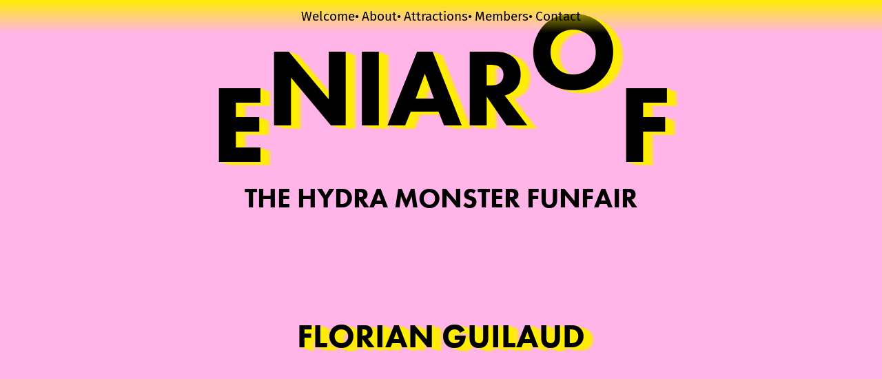

--- FILE ---
content_type: text/html; charset=UTF-8
request_url: https://www.eniarof.com/members-unlisted/florian-guilaud/
body_size: 5818
content:
<!DOCTYPE html>
<html lang="en-US">
<head>
	<meta charset="UTF-8">
	<meta name="viewport" content="width=device-width, initial-scale=1">
	<link rel="icon" sizes="180x180" type="image/png" href="https://www.eniarof.com/wp-content/themes/eniarof/favicon.png" />

		<meta name='robots' content='index, follow, max-image-preview:large, max-snippet:-1, max-video-preview:-1' />

	<!-- This site is optimized with the Yoast SEO plugin v26.7 - https://yoast.com/wordpress/plugins/seo/ -->
	<title>Florian Guilaud - ENIAROF</title>
	<link rel="canonical" href="https://www.eniarof.com/members-unlisted/florian-guilaud/" />
	<meta property="og:locale" content="en_US" />
	<meta property="og:type" content="article" />
	<meta property="og:title" content="Florian Guilaud - ENIAROF" />
	<meta property="og:url" content="https://www.eniarof.com/members-unlisted/florian-guilaud/" />
	<meta property="og:site_name" content="ENIAROF" />
	<meta property="article:publisher" content="https://www.facebook.com/eniarof/" />
	<meta property="article:published_time" content="2023-03-01T17:06:41+00:00" />
	<meta name="author" content="sylvain huguet" />
	<meta name="twitter:card" content="summary_large_image" />
	<meta name="twitter:label1" content="Written by" />
	<meta name="twitter:data1" content="sylvain huguet" />
	<script type="application/ld+json" class="yoast-schema-graph">{"@context":"https://schema.org","@graph":[{"@type":"Article","@id":"https://www.eniarof.com/members-unlisted/florian-guilaud/#article","isPartOf":{"@id":"https://www.eniarof.com/members-unlisted/florian-guilaud/"},"author":{"name":"sylvain huguet","@id":"https://www.eniarof.com/#/schema/person/7fc0d9fcdaa1340280fed3ba630afa1b"},"headline":"Florian Guilaud","datePublished":"2023-03-01T17:06:41+00:00","mainEntityOfPage":{"@id":"https://www.eniarof.com/members-unlisted/florian-guilaud/"},"wordCount":2,"commentCount":0,"publisher":{"@id":"https://www.eniarof.com/#organization"},"articleSection":["Members - unlisted"],"inLanguage":"en-US","potentialAction":[{"@type":"CommentAction","name":"Comment","target":["https://www.eniarof.com/members-unlisted/florian-guilaud/#respond"]}]},{"@type":"WebPage","@id":"https://www.eniarof.com/members-unlisted/florian-guilaud/","url":"https://www.eniarof.com/members-unlisted/florian-guilaud/","name":"Florian Guilaud - ENIAROF","isPartOf":{"@id":"https://www.eniarof.com/#website"},"datePublished":"2023-03-01T17:06:41+00:00","breadcrumb":{"@id":"https://www.eniarof.com/members-unlisted/florian-guilaud/#breadcrumb"},"inLanguage":"en-US","potentialAction":[{"@type":"ReadAction","target":["https://www.eniarof.com/members-unlisted/florian-guilaud/"]}]},{"@type":"BreadcrumbList","@id":"https://www.eniarof.com/members-unlisted/florian-guilaud/#breadcrumb","itemListElement":[{"@type":"ListItem","position":1,"name":"Accueil","item":"https://www.eniarof.com/"},{"@type":"ListItem","position":2,"name":"Florian Guilaud"}]},{"@type":"WebSite","@id":"https://www.eniarof.com/#website","url":"https://www.eniarof.com/","name":"ENIAROF","description":"The Hydra Monster funfair","publisher":{"@id":"https://www.eniarof.com/#organization"},"potentialAction":[{"@type":"SearchAction","target":{"@type":"EntryPoint","urlTemplate":"https://www.eniarof.com/?s={search_term_string}"},"query-input":{"@type":"PropertyValueSpecification","valueRequired":true,"valueName":"search_term_string"}}],"inLanguage":"en-US"},{"@type":"Organization","@id":"https://www.eniarof.com/#organization","name":"Eniarof","url":"https://www.eniarof.com/","logo":{"@type":"ImageObject","inLanguage":"en-US","@id":"https://www.eniarof.com/#/schema/logo/image/","url":"https://www.eniarof.com/wp-content/uploads/2023/05/favicon.png","contentUrl":"https://www.eniarof.com/wp-content/uploads/2023/05/favicon.png","width":180,"height":180,"caption":"Eniarof"},"image":{"@id":"https://www.eniarof.com/#/schema/logo/image/"},"sameAs":["https://www.facebook.com/eniarof/","https://www.instagram.com/eniarof/"]},{"@type":"Person","@id":"https://www.eniarof.com/#/schema/person/7fc0d9fcdaa1340280fed3ba630afa1b","name":"sylvain huguet","image":{"@type":"ImageObject","inLanguage":"en-US","@id":"https://www.eniarof.com/#/schema/person/image/","url":"https://secure.gravatar.com/avatar/033878792142dfea5141caa107d4333321e85ed0750cf87c6eacffa87b35afcd?s=96&d=blank&r=g","contentUrl":"https://secure.gravatar.com/avatar/033878792142dfea5141caa107d4333321e85ed0750cf87c6eacffa87b35afcd?s=96&d=blank&r=g","caption":"sylvain huguet"},"url":"https://www.eniarof.com/author/sylvainredac/"}]}</script>
	<!-- / Yoast SEO plugin. -->


<link rel='dns-prefetch' href='//use.typekit.net' />
<link rel="alternate" title="oEmbed (JSON)" type="application/json+oembed" href="https://www.eniarof.com/wp-json/oembed/1.0/embed?url=https%3A%2F%2Fwww.eniarof.com%2Fmembers-unlisted%2Fflorian-guilaud%2F" />
<link rel="alternate" title="oEmbed (XML)" type="text/xml+oembed" href="https://www.eniarof.com/wp-json/oembed/1.0/embed?url=https%3A%2F%2Fwww.eniarof.com%2Fmembers-unlisted%2Fflorian-guilaud%2F&#038;format=xml" />
<style id='wp-img-auto-sizes-contain-inline-css' type='text/css'>
img:is([sizes=auto i],[sizes^="auto," i]){contain-intrinsic-size:3000px 1500px}
/*# sourceURL=wp-img-auto-sizes-contain-inline-css */
</style>
<style id='wp-block-library-inline-css' type='text/css'>
:root{--wp-block-synced-color:#7a00df;--wp-block-synced-color--rgb:122,0,223;--wp-bound-block-color:var(--wp-block-synced-color);--wp-editor-canvas-background:#ddd;--wp-admin-theme-color:#007cba;--wp-admin-theme-color--rgb:0,124,186;--wp-admin-theme-color-darker-10:#006ba1;--wp-admin-theme-color-darker-10--rgb:0,107,160.5;--wp-admin-theme-color-darker-20:#005a87;--wp-admin-theme-color-darker-20--rgb:0,90,135;--wp-admin-border-width-focus:2px}@media (min-resolution:192dpi){:root{--wp-admin-border-width-focus:1.5px}}.wp-element-button{cursor:pointer}:root .has-very-light-gray-background-color{background-color:#eee}:root .has-very-dark-gray-background-color{background-color:#313131}:root .has-very-light-gray-color{color:#eee}:root .has-very-dark-gray-color{color:#313131}:root .has-vivid-green-cyan-to-vivid-cyan-blue-gradient-background{background:linear-gradient(135deg,#00d084,#0693e3)}:root .has-purple-crush-gradient-background{background:linear-gradient(135deg,#34e2e4,#4721fb 50%,#ab1dfe)}:root .has-hazy-dawn-gradient-background{background:linear-gradient(135deg,#faaca8,#dad0ec)}:root .has-subdued-olive-gradient-background{background:linear-gradient(135deg,#fafae1,#67a671)}:root .has-atomic-cream-gradient-background{background:linear-gradient(135deg,#fdd79a,#004a59)}:root .has-nightshade-gradient-background{background:linear-gradient(135deg,#330968,#31cdcf)}:root .has-midnight-gradient-background{background:linear-gradient(135deg,#020381,#2874fc)}:root{--wp--preset--font-size--normal:16px;--wp--preset--font-size--huge:42px}.has-regular-font-size{font-size:1em}.has-larger-font-size{font-size:2.625em}.has-normal-font-size{font-size:var(--wp--preset--font-size--normal)}.has-huge-font-size{font-size:var(--wp--preset--font-size--huge)}.has-text-align-center{text-align:center}.has-text-align-left{text-align:left}.has-text-align-right{text-align:right}.has-fit-text{white-space:nowrap!important}#end-resizable-editor-section{display:none}.aligncenter{clear:both}.items-justified-left{justify-content:flex-start}.items-justified-center{justify-content:center}.items-justified-right{justify-content:flex-end}.items-justified-space-between{justify-content:space-between}.screen-reader-text{border:0;clip-path:inset(50%);height:1px;margin:-1px;overflow:hidden;padding:0;position:absolute;width:1px;word-wrap:normal!important}.screen-reader-text:focus{background-color:#ddd;clip-path:none;color:#444;display:block;font-size:1em;height:auto;left:5px;line-height:normal;padding:15px 23px 14px;text-decoration:none;top:5px;width:auto;z-index:100000}html :where(.has-border-color){border-style:solid}html :where([style*=border-top-color]){border-top-style:solid}html :where([style*=border-right-color]){border-right-style:solid}html :where([style*=border-bottom-color]){border-bottom-style:solid}html :where([style*=border-left-color]){border-left-style:solid}html :where([style*=border-width]){border-style:solid}html :where([style*=border-top-width]){border-top-style:solid}html :where([style*=border-right-width]){border-right-style:solid}html :where([style*=border-bottom-width]){border-bottom-style:solid}html :where([style*=border-left-width]){border-left-style:solid}html :where(img[class*=wp-image-]){height:auto;max-width:100%}:where(figure){margin:0 0 1em}html :where(.is-position-sticky){--wp-admin--admin-bar--position-offset:var(--wp-admin--admin-bar--height,0px)}@media screen and (max-width:600px){html :where(.is-position-sticky){--wp-admin--admin-bar--position-offset:0px}}
/*wp_block_styles_on_demand_placeholder:696d0240e598d*/
/*# sourceURL=wp-block-library-inline-css */
</style>
<style id='classic-theme-styles-inline-css' type='text/css'>
/*! This file is auto-generated */
.wp-block-button__link{color:#fff;background-color:#32373c;border-radius:9999px;box-shadow:none;text-decoration:none;padding:calc(.667em + 2px) calc(1.333em + 2px);font-size:1.125em}.wp-block-file__button{background:#32373c;color:#fff;text-decoration:none}
/*# sourceURL=/wp-includes/css/classic-themes.min.css */
</style>
<link rel='stylesheet' id='reset-css' href='https://www.eniarof.com/wp-content/themes/eniarof/assets/css/reset.css' type='text/css' media='all' />
<link rel='stylesheet' id='futura-css' href='https://use.typekit.net/oak5rtc.css' type='text/css' media='all' />
<link rel='stylesheet' id='fira-css' href='https://www.eniarof.com/wp-content/themes/eniarof/assets/fonts/Fira2/stylesheet.css' type='text/css' media='all' />
<link rel='stylesheet' id='slick-css' href='https://www.eniarof.com/wp-content/themes/eniarof/assets/vendor/slick-1.8.1/slick/slick.css?ver=1.8.1' type='text/css' media='all' />
<link rel='stylesheet' id='font-awesome-css' href='https://www.eniarof.com/wp-content/themes/eniarof/assets/vendor/fontawesome-free-5.14.0-web/css/fontawesome.min.css?ver=5.14.0' type='text/css' media='all' />
<link rel='stylesheet' id='font-awesome-brands-css' href='https://www.eniarof.com/wp-content/themes/eniarof/assets/vendor/fontawesome-free-5.14.0-web/css/brands.min.css?ver=5.14.0' type='text/css' media='all' />
<link rel='stylesheet' id='style-css' href='https://www.eniarof.com/wp-content/themes/eniarof/style.css?v=0.156' type='text/css' media='all' />
<link rel='stylesheet' id='vimeotheque-styles-css' href='https://www.eniarof.com/wp-content/plugins/codeflavors-vimeo-video-post-lite/assets/front-end/css/vimeotheque.css?ver=2.3.6' type='text/css' media='all' />
<style id='akismet-widget-style-inline-css' type='text/css'>

			.a-stats {
				--akismet-color-mid-green: #357b49;
				--akismet-color-white: #fff;
				--akismet-color-light-grey: #f6f7f7;

				max-width: 350px;
				width: auto;
			}

			.a-stats * {
				all: unset;
				box-sizing: border-box;
			}

			.a-stats strong {
				font-weight: 600;
			}

			.a-stats a.a-stats__link,
			.a-stats a.a-stats__link:visited,
			.a-stats a.a-stats__link:active {
				background: var(--akismet-color-mid-green);
				border: none;
				box-shadow: none;
				border-radius: 8px;
				color: var(--akismet-color-white);
				cursor: pointer;
				display: block;
				font-family: -apple-system, BlinkMacSystemFont, 'Segoe UI', 'Roboto', 'Oxygen-Sans', 'Ubuntu', 'Cantarell', 'Helvetica Neue', sans-serif;
				font-weight: 500;
				padding: 12px;
				text-align: center;
				text-decoration: none;
				transition: all 0.2s ease;
			}

			/* Extra specificity to deal with TwentyTwentyOne focus style */
			.widget .a-stats a.a-stats__link:focus {
				background: var(--akismet-color-mid-green);
				color: var(--akismet-color-white);
				text-decoration: none;
			}

			.a-stats a.a-stats__link:hover {
				filter: brightness(110%);
				box-shadow: 0 4px 12px rgba(0, 0, 0, 0.06), 0 0 2px rgba(0, 0, 0, 0.16);
			}

			.a-stats .count {
				color: var(--akismet-color-white);
				display: block;
				font-size: 1.5em;
				line-height: 1.4;
				padding: 0 13px;
				white-space: nowrap;
			}
		
/*# sourceURL=akismet-widget-style-inline-css */
</style>
<style id='wp-block-library-theme-inline-css' type='text/css'>
.wp-block-audio :where(figcaption){color:#555;font-size:13px;text-align:center}.is-dark-theme .wp-block-audio :where(figcaption){color:#ffffffa6}.wp-block-audio{margin:0 0 1em}.wp-block-code{border:1px solid #ccc;border-radius:4px;font-family:Menlo,Consolas,monaco,monospace;padding:.8em 1em}.wp-block-embed :where(figcaption){color:#555;font-size:13px;text-align:center}.is-dark-theme .wp-block-embed :where(figcaption){color:#ffffffa6}.wp-block-embed{margin:0 0 1em}.blocks-gallery-caption{color:#555;font-size:13px;text-align:center}.is-dark-theme .blocks-gallery-caption{color:#ffffffa6}:root :where(.wp-block-image figcaption){color:#555;font-size:13px;text-align:center}.is-dark-theme :root :where(.wp-block-image figcaption){color:#ffffffa6}.wp-block-image{margin:0 0 1em}.wp-block-pullquote{border-bottom:4px solid;border-top:4px solid;color:currentColor;margin-bottom:1.75em}.wp-block-pullquote :where(cite),.wp-block-pullquote :where(footer),.wp-block-pullquote__citation{color:currentColor;font-size:.8125em;font-style:normal;text-transform:uppercase}.wp-block-quote{border-left:.25em solid;margin:0 0 1.75em;padding-left:1em}.wp-block-quote cite,.wp-block-quote footer{color:currentColor;font-size:.8125em;font-style:normal;position:relative}.wp-block-quote:where(.has-text-align-right){border-left:none;border-right:.25em solid;padding-left:0;padding-right:1em}.wp-block-quote:where(.has-text-align-center){border:none;padding-left:0}.wp-block-quote.is-large,.wp-block-quote.is-style-large,.wp-block-quote:where(.is-style-plain){border:none}.wp-block-search .wp-block-search__label{font-weight:700}.wp-block-search__button{border:1px solid #ccc;padding:.375em .625em}:where(.wp-block-group.has-background){padding:1.25em 2.375em}.wp-block-separator.has-css-opacity{opacity:.4}.wp-block-separator{border:none;border-bottom:2px solid;margin-left:auto;margin-right:auto}.wp-block-separator.has-alpha-channel-opacity{opacity:1}.wp-block-separator:not(.is-style-wide):not(.is-style-dots){width:100px}.wp-block-separator.has-background:not(.is-style-dots){border-bottom:none;height:1px}.wp-block-separator.has-background:not(.is-style-wide):not(.is-style-dots){height:2px}.wp-block-table{margin:0 0 1em}.wp-block-table td,.wp-block-table th{word-break:normal}.wp-block-table :where(figcaption){color:#555;font-size:13px;text-align:center}.is-dark-theme .wp-block-table :where(figcaption){color:#ffffffa6}.wp-block-video :where(figcaption){color:#555;font-size:13px;text-align:center}.is-dark-theme .wp-block-video :where(figcaption){color:#ffffffa6}.wp-block-video{margin:0 0 1em}:root :where(.wp-block-template-part.has-background){margin-bottom:0;margin-top:0;padding:1.25em 2.375em}
/*# sourceURL=/wp-includes/css/dist/block-library/theme.min.css */
</style>
<script type="text/javascript" src="https://www.eniarof.com/wp-includes/js/jquery/jquery.min.js?ver=3.7.1" id="jquery-core-js"></script>
<script type="text/javascript" src="https://www.eniarof.com/wp-includes/js/jquery/jquery-migrate.min.js?ver=3.4.1" id="jquery-migrate-js"></script>
<link rel="https://api.w.org/" href="https://www.eniarof.com/wp-json/" /><link rel="alternate" title="JSON" type="application/json" href="https://www.eniarof.com/wp-json/wp/v2/posts/5070" /><link rel="EditURI" type="application/rsd+xml" title="RSD" href="https://www.eniarof.com/xmlrpc.php?rsd" />
<link rel='shortlink' href='https://www.eniarof.com/?p=5070' />
<script>document.documentElement.className += " js";</script>
<link rel="icon" href="https://www.eniarof.com/wp-content/uploads/2023/05/cropped-favicon-32x32.png" sizes="32x32" />
<link rel="icon" href="https://www.eniarof.com/wp-content/uploads/2023/05/cropped-favicon-192x192.png" sizes="192x192" />
<link rel="apple-touch-icon" href="https://www.eniarof.com/wp-content/uploads/2023/05/cropped-favicon-180x180.png" />
<meta name="msapplication-TileImage" content="https://www.eniarof.com/wp-content/uploads/2023/05/cropped-favicon-270x270.png" />

</head>
<body class="wp-singular post-template-default single single-post postid-5070 single-format-standard wp-theme-eniarof category-members-unlisted">

	<div id="page" >

		<header class="title">
			<h1><a href="https://www.eniarof.com">ENIAROF</a></h1>
			<p class="slogan">The Hydra Monster funfair</p>
		</header>


		<header class="menu">
			<button id="hamburger" class="button">
				<div class="hamburger-box">
					<div class="hamburger-inner"></div>
				</div>
			</button>
			<nav class="main">
				<div class="menu-menu-container"><ul id="menu-menu" class="menu"><li id="menu-item-257" class="menu-item menu-item-type-custom menu-item-object-custom menu-item-home menu-item-257"><a href="https://www.eniarof.com/">Welcome</a></li>
<li id="menu-item-258" class="menu-item menu-item-type-post_type menu-item-object-page menu-item-258"><a href="https://www.eniarof.com/a-propos/">About</a></li>
<li id="menu-item-260" class="menu-item menu-item-type-taxonomy menu-item-object-category menu-item-260"><a href="https://www.eniarof.com/category/attractions/">Attractions</a></li>
<li id="menu-item-262" class="menu-item menu-item-type-taxonomy menu-item-object-category menu-item-262"><a href="https://www.eniarof.com/category/members/">Members</a></li>
<li id="menu-item-259" class="menu-item menu-item-type-post_type menu-item-object-page menu-item-259"><a href="https://www.eniarof.com/contact/">Contact</a></li>
</ul></div>			</nav>
		</header>
		

<!-- fin header.php -->
<!-- single.php -->

<main class="single">
	
	<!-- post.php -->


	<!-- <h2>Tutoriel</h2> -->
	<!-- post-artiste.php -->

	<div class="post single-artist" id="post-5070">

		<header class="post_header">
			<h2>Florian Guilaud</h2>
			<figure class="circle">
							</figure>
		</header>

		<!-- gallery-header.php -->


<!-- fin gallery-header.php -->
		<section class="post_content">	

						
			<div>
							</div>

		</section>

		<!-- inc/related.php attractionXartistes-->

<section class="related cartes-grid attractionXartistes">
	<h3>Attractions created:</h3>
							
			<!-- card.php -->
<a class="carte-container" href="https://www.eniarof.com/attractions/killka/">
	<section class="carte">
		<div class="side front">
			<div class="fond">
				<h2 class="text3d">Kill&#8217;Ka</h2>
			</div>
		</div>
		<div class="side back">
			<div class="fond" >
				<img width="600" height="750" src="https://www.eniarof.com/wp-content/uploads/2022/10/Eniarof-19-Moscow-2016-Festival-134-600x750.png" class="project-thumbnail wp-post-image" alt="" title="Kill&#8217;Ka" decoding="async" fetchpriority="high" />
				<div class="related">
					<ul>
																<li><h3 class="text3d">Tatyana Denisova</h2></li>
												<li><h3 class="text3d">Evgeniya Resnyanskiy</h2></li>
												<li><h3 class="text3d">Florian Guilaud</h2></li>
												<li><h3 class="text3d">Vladimir Tarasov</h2></li>
												<li><h3 class="text3d">Mihail Antsimov</h2></li>
																				</ul>
				</div>
			</div>
		</div>
	</section>
</a>
<!-- fin card.php -->
						
</section>



<!-- fin inc/related.php -->	</div>


	


<!-- fin post-artiste.php -->

<!-- fin post.php -->
</main>

<!-- fin single.php -->

<!-- sidebar.php -->
<div class="sidebar">
						</div>
<!-- fin sidebar.php -->
<!-- footer.php -->

			<nav class="social">
			<ul>
								<li><a target="_blank" title="Facebook" href="https://www.facebook.com/eniarof"><i class="fab fa-facebook-square"></i></a></li>
												<li><a target="_blank" title="Instagram"  href="https://www.instagram.com/explore/tags/eniarof/"><i class="fab fa-instagram-square"></i></a></li>
																											</ul>
		</nav>
	
</div>

<script type="speculationrules">
{"prefetch":[{"source":"document","where":{"and":[{"href_matches":"/*"},{"not":{"href_matches":["/wp-*.php","/wp-admin/*","/wp-content/uploads/*","/wp-content/*","/wp-content/plugins/*","/wp-content/themes/eniarof/*","/*\\?(.+)"]}},{"not":{"selector_matches":"a[rel~=\"nofollow\"]"}},{"not":{"selector_matches":".no-prefetch, .no-prefetch a"}}]},"eagerness":"conservative"}]}
</script>
<script type="text/javascript" src="https://www.eniarof.com/wp-content/themes/eniarof/assets/vendor/imagesloaded.pkgd.min.js?ver=4.1.4" id="images-loaded-js"></script>
<script type="text/javascript" src="https://www.eniarof.com/wp-content/themes/eniarof/assets/vendor/slick-1.8.1/slick/slick.min.js?ver=1.8.1" id="slick-js"></script>
<script type="text/javascript" src="https://www.eniarof.com/wp-content/themes/eniarof/assets/js/script.js?ver=0.156" id="commons-script-js"></script>
<!-- 66 requêtes. 0.453 secondes. -->
</body>
</html>

--- FILE ---
content_type: text/css
request_url: https://www.eniarof.com/wp-content/themes/eniarof/assets/fonts/Fira2/stylesheet.css
body_size: 159
content:
@font-face {
    font-family: 'Fira Sans';
    src: url('FiraSans-Italic.woff2') format('woff2'),
        url('FiraSans-Italic.woff') format('woff');
    font-weight: normal;
    font-style: italic;
    font-display: swap;
}

@font-face {
    font-family: 'Fira Sans';
    src: url('FiraSans-Bold.woff2') format('woff2'),
        url('FiraSans-Bold.woff') format('woff');
    font-weight: bold;
    font-style: normal;
    font-display: swap;
}

@font-face {
    font-family: 'Fira Sans Extra Condensed';
    src: url('FiraSansExtraCondensed-SemiBoldItalic.woff2') format('woff2'),
        url('FiraSansExtraCondensed-SemiBoldItalic.woff') format('woff');
    font-weight: 600;
    font-style: italic;
    font-display: swap;
}

@font-face {
    font-family: 'Fira Sans';
    src: url('FiraSans-Regular.woff2') format('woff2'),
        url('FiraSans-Regular.woff') format('woff');
    font-weight: normal;
    font-style: normal;
    font-display: swap;
}

@font-face {
    font-family: 'Fira Sans';
    src: url('FiraSans-BoldItalic.woff2') format('woff2'),
        url('FiraSans-BoldItalic.woff') format('woff');
    font-weight: bold;
    font-style: italic;
    font-display: swap;
}

@font-face {
    font-family: 'Fira Sans Extra Condensed';
    src: url('FiraSansExtraCondensed-SemiBold.woff2') format('woff2'),
        url('FiraSansExtraCondensed-SemiBold.woff') format('woff');
    font-weight: 600;
    font-style: normal;
    font-display: swap;
}



--- FILE ---
content_type: text/css
request_url: https://www.eniarof.com/wp-content/themes/eniarof/style.css?v=0.156
body_size: 6494
content:
/*
Theme Name: ENIAROF
Theme URI: https://www.eniarof.com/
Version: 0.156
Author: Loïc Horellou
Author URI: https://www.loichorellou.net/
Description: Thème pour le site ENIAROF. Ce thème nécessite le plugin ACF pro pour fonctionner.
*/



:root{
	--pas: 2rem;
	--font-scale: .6;
	--radius: 50%;
	--grid-space: 4px;
	--grid-decal: calc(var(--grid-space) * -1);
	--clr-default: 255, 238,0;
	--clr-evenements: #F0F;
	--clr-attractions: #0FF;
	--clr-tutoriaux: #0F0;
	--clr-artistes:pink;
	--font-title: futura-pt, sans-serif;
	--font-text: 'Fira Sans', sans-serif;
}

*{
	box-sizing: border-box;
	text-decoration: none;
}

/* 
CSS Code cf https://prismjs.com
*/

body{

	font-family: var(--font-text);
	background-size: 1rem calc(2 * var(--pas));
	margin: var(--pas);
	font-size: calc(var(--pas) * var(--font-scale));
	line-height: var(--pas);

	margin: 0;

	min-height: calc(100vh - 2 * var(--pas));
}

body.noscroll{
	overflow: hidden;
}

body.home,
body.page-template-default{
/*	background: var(--clr-default);*/
	--clr-main: 255, 238,0;
	--clr-contrast: 0, 232, 255; /* #0FF */
	--clr-main-t: rgb(255,238,0,0);
	--clr-contrast-t: rgb(0,232,255,0);
	--clr-card-t-shadow: var(--clr-contrast);
	--clr-contrast-txt: #000;
	--clr-contrast-txt-card: #fff;
}

body.category-evenements{
/*	background: var(--clr-evenements);*/
	--clr-main: 255,0,116;
	--clr-contrast: 196,255,0;
	--clr-main-t: rgb(255,0,116,0);
	--clr-contrast-t: rgb(196,255,0,0);
	--clr-card-t-shadow: var(--clr-main);
	--clr-contrast-txt: #000;
	--clr-contrast-txt-card: #fff;
}

body.category-attractions{
/*	background: var(--clr-attractions);*/
	--clr-main: 0,255,255;
	--clr-contrast: 102,0,162;
	--clr-main-t: rgb(255,225,0,0);
	--clr-contrast-t: rgb(102,0,162,0);
	--clr-card-t-shadow: var(--clr-contrast);
	--clr-contrast-txt: #fff;
	--clr-contrast-txt-card: #fff;
}

body.category-tutoriaux{
/*	background: var(--clr-tutoriaux);*/
	--clr-main: 255, 238,0;
	--clr-contrast: 0, 232, 255;
	--clr-main-t: rgb(255,238,0,0);
	--clr-contrast-t: rgb(0,232,255,0);
	--clr-card-t-shadow: var(--clr-main);
	--clr-contrast-txt: #000;
	--clr-contrast-txt-card: #fff;
}

body.category-members,
body.category-members-unlisted{
/*	background: var(--clr-artistes);*/
	--clr-main: 255,181,232;
	--clr-contrast: 255, 238,0;
	--clr-main-t: rgb(255,181,232,0);
	--clr-contrast-t: rgb(255,238,0,0);
	--clr-card-t-shadow: var(--clr-main);
	--clr-contrast-txt: #000;
	--clr-contrast-txt-card: #fff;
}

body{
	background: rgb(var(--clr-main));
}


a{
	color: inherit;
	/*text-decoration: none;*/
}


h1, h2, h3, h4, h5, h6,
.tg{
	/*font-family: 'terminal_grotesque';*/
}


/*.single main,
.category main,
.page main,
main.single div.post section:not(.header-gallery){
	margin: auto;
	max-width: calc(50vw + 20px);
	min-width: 900px;
}
*/


header.title{
	margin-top: calc(var(--pas) * 4);
	margin-bottom: calc(var(--pas) * 2);
	width:100vw;
/*	height:75vh;*/
	height: calc(var(--pas) * 10);
	display: flex;
	flex-direction: column;
	justify-content:center;
	align-items:center;
	z-index: 9999;
	transition: top ease-in-out .5s;
	position: relative;
	top: 0;
}

/* TITRE  */
header.title h1{
	color: #000;
	font-size: calc(var(--pas) * 5);
	text-align: center;
	text-transform: uppercase;
	font-family: var(--font-title);
	font-weight: bold;
	/*margin: 5rem auto; */
	/*margin-top: 10rem;*/
	text-shadow:
		 3px 1px 1.5px rgb(var(--clr-contrast),1),
		 6px 2px 1.5px rgb(var(--clr-contrast),0.9), 
		 9px 3px 1.5px rgb(var(--clr-contrast),0.8),
		12px 4px 1.5px rgb(var(--clr-contrast),0.7),
		15px 5px 1.5px rgb(var(--clr-contrast),0.6);
/*	position: sticky;*/
/*	top: 40px;*/
	transition: transform ease-in-out .5s;
}

header.title .slogan{
	margin-top: calc(var(--pas) * 4);
	font-weight: bold;
	font-family: var(--font-title);
	text-transform: uppercase;
	/*	color: rgb(var(--clr-contrast));*/
	font-size: calc(var(--pas) * 1.25);
	text-align: center;
}

.scroll header.title{
	position: fixed;
	top:calc(-60px + 2 * var(--pas));
	left:0;
}

.admin-bar header.menu{
	top: calc(-92px + 2 * var(--pas)) ;
}

body.single header.title{
	height: 40vh;
	margin-top: calc(var(--pas) * 2);
}

/*body.single header.title h1,
.scroll header.title h1{
	transform: scale(0.5);
}*/

header.title h1 span{
	position: relative;
}

header.title h1 a{
	text-decoration: none;
}

/* FIN DE TITRE */

/* MENU */

header.menu{
	position: fixed;
	top: 0;
	left: 0;
	right: 0;
	z-index: 10000;
	text-align: center;
	background: linear-gradient(rgb(var(--clr-contrast),1) 0, rgb(var(--clr-contrast),0) calc(var(--pas) * 1.5) );
	color: var(--clr-contrast-txt);
}

.admin-bar header.menu{
	top: 32px;
}

nav.main{
	padding: calc(var(--pas) / 4) calc(var(--pas) * 1) calc(var(--pas) / 2);
	display: inline-block;
/*	border-radius: 0 0 2rem 2rem;*/
/*	background: var(--clr-default);*/
}

body.category-evenements header.menu nav{
/*	background: var(--clr-evenements);*/
}

body.category-attractions header.menu nav{
/*	background: var(--clr-attractions);*/
}

body.category-tutoriaux header.menu nav{
/*	background: var(--clr-tutoriaux);*/
}

body.category-members header.menu nav{
/*	background: var(--clr-artistes);*/
}

nav.main ul{
	display: flex;
	flex-direction: row;
	justify-content: center;
	column-gap: .25rem;
}

nav.main ul li+li:before{
	content: "•";
	margin-right: .25rem;
}

nav.main ul li.current-menu-item a{
	text-decoration: underline;
}

header.menu button{
	position: fixed;
	top: 20px;
	right: 1rem;
}

/* FIN DE MENU */


/* HAMBURGER BUTTON */
#hamburger{
	display: none;
	z-index: 3;
}
#hamburger {
	border: 0;
	padding: 0;
	background: transparent;
/*	mix-blend-mode: difference;*/
	cursor: pointer;
	outline: none;
}
.hamburger-box {
	position: relative;
	height: var(--pas);
	width: var(--pas);
}
.hamburger-inner {
	border: 0;
	border-bottom: solid 3px #000;
	position: relative;
	top: calc(50% - 7px);
}
.hamburger-inner::before,
.hamburger-inner::after {
	display: block;
	content: " ";
	border: 0;
	border-bottom: inherit;
	transition: top 0.5s ease, bottom 0.5s ease;
}
.hamburger-inner::before {
	position: relative;
	bottom: 1px;
}
.hamburger-inner::after {
	position: relative;
	bottom: -10px;
}
#hamburger.active .hamburger-inner::before {
	bottom: 5px;
}
#hamburger.active .hamburger-inner::after {
	bottom: -14px;
}



nav.social{
/*	position: fixed;*/
	bottom: 0;
	left: 0;
	right: 0;
	padding: var(--pas);
	z-index: 1000;
/*	background: linear-gradient(rgba(255,255,255,0) 0, rgba(255,255,255,1) calc(var(--pas) * 1.5) );*/
}

nav.social ul{
	display: flex;
	justify-content: center;
	font-size: 3rem;
}

nav.social ul li+li{
	margin-left: calc(var(--pas) / 2);
}
/* FIN DE SOCIAL */



/* ~~~~~~~~~~~~~~~~~~~~~~~~~~~~~~~~~~~~~~~~~~~~~~~~~~~~~~~~~~~~~~~~~~~~~~~~~~~~~~~~ */


/* BOUTONS */

.button-randomize{
	background: none;
	border: none;
	font-size: 4rem;
	display: block;
	margin: 3rem auto 0rem;
	cursor: grab;
}

#random-events{
	cursor: grab;
}


/* JEU DE L'OIE */


.jeu-de-oie{
	font-size:4rem;
	font-family: var(--font-text); /* UnifrakturMaguntia Astloch */ 
	font-weight: bold;
	display:grid;
	width: 75vw;
	margin: auto;
	grid-gap: var(--grid-space);
	/*transform: rotate(-1deg);*/
}

/* https://medium.com/cloudaper/how-to-create-a-flexible-square-grid-with-css-grid-layout-ea48baf038f3 */
.jeu-de-oie::before {
	content: '';
	width: 0;
	padding-bottom: 100%;
	grid-row: 1 / 1;
	grid-column: 1 / 1;
}
/*.jeu-de-oie > *:first-child {
	grid-row: 1 / 1;
	grid-column: 1 / 1;
}*/


.jeu-de-oie section{
	color:#FFEE00;
	background: #000;
	display: flex;
	align-items: center;
	justify-content: center;
	transition: transform .2s ease-in-out, border .2s ease-in-out, background .3s ease-in-out;
	position: relative;
	z-index: 1;
	box-shadow: 0px 0px 200px rgba(0,255,255,0.8);
/*	border: solid 2px #000;*/
}
.jeu-de-oie section:nth-child(odd){
	background: #FFEE00;
	color:#000;
}

.jeu-de-oie section.event.randomselected,
.jeu-de-oie section.event:hover{
	background: rgb(0,255,255,1);
}

/*
.jeu-de-oie section:hover{
	transform: scale(1.2);
	border: solid 10px #F00; 
	z-index: 1000;
}*/
/* rotate(2deg)*/

.jeu-de-oie .ll{
	margin-right: var(--grid-decal);
}
.jeu-de-oie .bb{
	margin-top: var(--grid-decal);
}
.jeu-de-oie .rr{
	margin-left: var(--grid-decal);
}
.jeu-de-oie .tt{
	margin-bottom: var(--grid-decal);
}
.jeu-de-oie .lb{
	margin-right: var(--grid-decal);
	border-radius: var(--radius) 0 0 0;
}
.jeu-de-oie .br{
	margin-top: var(--grid-decal);
	border-radius: 0 0 0 var(--radius);
}
.jeu-de-oie .rt{
	margin-left: var(--grid-decal);
	border-radius: 0 0 var(--radius) 0;
}
.jeu-de-oie .tl{
	margin-bottom: var(--grid-decal);
	border-radius: 0 var(--radius) 0 0;
}


.jeu-de-oie section.ll:last-child{;
	border-radius: var(--radius) 0 0 var(--radius);
}
.jeu-de-oie section.bb:last-child{;
	border-radius: 0 0 var(--radius) var(--radius);
}
.jeu-de-oie section.rr:last-child{;
	border-radius: 0 var(--radius) var(--radius) 0;
}
.jeu-de-oie section.tt:last-child{;
	border-radius: var(--radius) var(--radius) 0 0;
}


/* CASE CONTENT */
.jeu-de-oie h2{
	text-align: center;
	padding: 1rem;
	line-height: 1.5rem;
	font-size: 1.5rem;
}
.jeu-de-oie h2 a{
	text-decoration: none;
	transition: color .3s ease-in-out;
}
.jeu-de-oie section:nth-child(even) h2 a{
	color:#FFEE00;
}
.jeu-de-oie section:nth-child(odd) h2 a{
	color:#000;
}
.jeu-de-oie section:hover h2 a{
	color: #000;
}
.jeu-de-oie section.hachure,
.jeu-de-oie section.hachure:nth-child(odd){
	background-image: linear-gradient(-45deg, #000 25%, rgb(var(--clr-main)) 25% 50%, #000 50% 75%, rgb(var(--clr-main)) 75%);
	background-size: 60px 60px;
	color:  #FFF;
}
.jeu-de-oie section.year{
	font-family: var(--font-title);
	font-weight: 800;
}
.jeu-de-oie section.year span{
/*	mix-blend-mode: difference;*/
}
.jeu-de-oie section.year span::after{
	display: block;
	font-family: var(--font-title);
	font-weight: 800;
	width: 100%;
	line-height: 3rem;
	text-align: center;
	font-size: 3rem;
	margin-top: 1rem;
}

.jeu-de-oie section.year.ll span::after{
	content:"→";
}
.jeu-de-oie section.year.bb span::after{
	content:"↑";
}
.jeu-de-oie section.year.rr span::after{
	content:"←";
}
.jeu-de-oie section.year.tt span::after{
	content:"↓";
}
/*https://unicode-table.com/en/sets/arrow-symbols/*/
.jeu-de-oie section.year.lb span::after{
	content:"↱";
}
.jeu-de-oie section.year.br span::after{
	content:"↻";
}
.jeu-de-oie section.year.lt span::after{
	content:"↳";
}
.jeu-de-oie section.year.tr span::after{
	content:"↲";
}
.jeu-de-oie section.year.rt span::after{
	content:"⤾";
}
.jeu-de-oie section.year.tl span::after{
	content:"↴";
}

.text3d{
	text-shadow:
		1px 1px 1.5px rgb(var(--clr-contrast),1),
		2px 2px 1.5px rgb(var(--clr-contrast),0.9), 
		3px 3px 1.5px rgb(var(--clr-contrast),0.8),
		4px 4px 1.5px rgb(var(--clr-contrast),0.7),
		5px 5px 1.5px rgb(var(--clr-contrast),0.6);
}

/*.text3d{
	text-shadow:
		1px 1px 1.5px #0FF,
		2px 2px 1.5px #09F9F9, 
		3px 3px 1.5px #0EE,
		4px 4px 1.5px #09E9E9,
		5px 5px 1.5px #0DD;
}*/

/* FIN JEU DE L'OIE */



/* ~~~~~~~~~~~~~~~~~~~~~~~~~~~~~~~~~~~~~~~~~~~~~~~~~~~~~~~~~~~~~~~~~~~~~~~~~~~~~~~~ */



/* CARTES */

main > section.cartes:not(.jeu-de-oie){
	margin: 10rem auto;
}

section.cartes{
	margin: 10rem auto;
	position: relative;
	height: 30rem;
	font-size: 1.5rem;
}
section.cartes>.carte-container{
	position: absolute;
	width: 10em;
}

section.cartes-grid{
	margin: 10rem auto;
	font-size: 1.5rem;
	display: grid;

	grid-template-columns: repeat(auto-fill, 8em);
    grid-auto-rows: minmax(6em, auto);
    grid-auto-flow: dense;
    grid-gap: 1em;
}
section.cartes-grid>h3{
	grid-column: 1 / -1;
	text-align: center;
}

section.cartes-grid>.carte-container{
	position: relative;
	width: 10em;
}



.cartes>.carte-container,
.cartes-grid>.carte-container{
	filter: drop-shadow(0 0 50px rgba(0,255,255,0.8));
	transform: translateZ(0px);
	display: block;
}
.cartes>.carte-container:hover,
.cartes-grid>.carte-container:hover,
.cartes>.carte-container.hover,
.cartes-grid>.carte-container.hover{
	transform: translateZ(10rem);
	z-index: 900;
}


.carte{
	transform-style: preserve-3d;
	transform-origin: center right;
	transition: transform .4s ease-in-out;
	border-radius: 1em;
	transform: translateZ(0) translateY(var(--ypos));
	font-family: var(--font-title);
	font-weight: 800;
	text-transform: uppercase;
	text-align: center;
	cursor: pointer;
	--ypos: 0;
}
.carte.randomselected{
	--ypos: -120px;
	transition: transform .3s ease-in-out;
}
.carte-container:hover .carte,
.carte-container.hover .carte {
	transform: translateX(-100%)  translateY(var(--ypos)) rotateY(-180deg) !important;
}
.carte .side{
	-webkit-backface-visibility: hidden;
	-moz-backface-visibility:    hidden;
	-ms-backface-visibility:     hidden;
	backface-visibility: 		 hidden;
}
.carte .front{
	color: #FFF;
	background-image: linear-gradient(-45deg, #000 25%, rgb(var(--clr-contrast),1) 25% 50%, #000 50% 75%, rgb(var(--clr-contrast),1) 75%);
	background-size: 3em 3em;
	height: 15em;
	width: 10em;
	border-radius: 1em;
	padding: .55em;
}

.carte .front h2{
	font-size: 1em;
	line-height: 1.1em;
	color: var(--clr-contrast-txt-card);
}

.carte .back{
	position: absolute;
	top: 0;
	padding: .55em;
	height: 15em;
	width: 10em;
	text-align: center;
	background-image: linear-gradient(-45deg, #000 25%, rgb(var(--clr-contrast),1) 25% 50%, #000 50% 75%, rgb(var(--clr-contrast),1) 75%);
	background-size: 3em 3em;
	color: #fff;
	transform: rotateY(180deg);
	text-align: left;
	border-radius: 1em;
}
.carte .fond{
	background: #000;
	height: 100%;
	border-radius: .75em;
	display: flex;
	justify-content:center;
	align-items:center;
}
.carte .back .fond{
	background: none;
	position: relative;	
}

.carte .back .fond h3{
	font-size: .65em;
	line-height: 1em;
	color: var(--clr-contrast-txt-card);
	margin: 0;
}
.carte .back .fond img{
	width: 100%;
	height: 100%;
	object-fit: cover;
	border-radius: .75em;
	border:  solid .3rem #fff;
}

.carte .back .fond ul{
	position: absolute;
	bottom: 1rem;
	left: 1rem;
	right: 1rem;
	text-align: center;
	font-size: 1.25em;
	line-height: .85em;
/*	font-weight: normal;*/
}

.carte .back .fond ul a,
.carte-attraction .back .fond ul a{
	color: inherit;
	text-decoration: none;
}

.carte .back .fond ul li,
.carte-attraction .back .fond ul li{
	display: inline-block;
}

.carte .back .fond ul li h3{
	display: inline-block;
	text-transform: initial;
}

.carte .side h3,
.carte .side h2{
	text-shadow:
		 3px 1px 1.5px rgb(var(--clr-card-t-shadow),1),
		 6px 2px 1.5px rgb(var(--clr-card-t-shadow),0.9), 
		 9px 3px 1.5px rgb(var(--clr-card-t-shadow),0.8),
		12px 4px 1.5px rgb(var(--clr-card-t-shadow),0.7),
		15px 5px 1.5px rgb(var(--clr-card-t-shadow),0.6);
}

/*.carte .back .fond ul li+li::before,
.carte-attraction .back .fond ul li+li::before{
	content:  "&";
	display: inline;
	text-shadow:
		1px 1px 1.5px rgb(var(--clr-main),1),
		2px 2px 1.5px rgb(var(--clr-main),0.9), 
		3px 3px 1.5px rgb(var(--clr-main),0.8),
		4px 4px 1.5px rgb(var(--clr-main),0.7),
		5px 5px 1.5px rgb(var(--clr-main),0.6);
}*/

/*.carte .back .fond ul li:not(:last-child) h3::after,
.carte-attraction .back .fond ul li:not(:last-child) h3::after{
	content:  ",";
	display: inline-block;
	text-shadow:
		1px 1px 1.5px rgb(var(--clr-contrast),1),
		2px 2px 1.5px rgb(var(--clr-contrast),0.9), 
		3px 3px 1.5px rgb(var(--clr-contrast),0.8),
		4px 4px 1.5px rgb(var(--clr-contrast),0.7),
		5px 5px 1.5px rgb(var(--clr-contrast),0.6);
}*/
/*.carte .back .fond ul li:nth-last-child(2)::after,
.carte-attraction .back .fond ul li:nth-last-child(2)::after{
	content:"& ";
	display: inline-block;
	font-size: .75em;
	margin-left: .25em;
	text-shadow:
		1px 1px 1.5px rgb(var(--clr-contrast),1),
		2px 2px 1.5px rgb(var(--clr-contrast),0.9), 
		3px 3px 1.5px rgb(var(--clr-contrast),0.8),
		4px 4px 1.5px rgb(var(--clr-contrast),0.7),
		5px 5px 1.5px rgb(var(--clr-contrast),0.6);
}
*/
.carte .back .fond ul li:last-child::after,
.carte-attraction .back .fond ul li:last-child::after,
.carte .back .fond ul li:nth-last-child(2)::after,
.carte-attraction .back .fond ul li:nth-last-child(2)::after,
.carte .back .fond ul li:last-child::after h3,
.carte-attraction .back .fond ul li:last-child::after h3,
.carte .back .fond ul li:nth-last-child(2) h3::after,
.carte-attraction .back .fond ul li:nth-last-child(2) h3::after
{
	content:"";
}

a .text3d{
	color: inherit;
	text-decoration: none;
}


/* FIN CARTES */



main > div > header,
main > header,
main > div > section,
main > section:not(.jeu-de-oie),
main > div > footer,
main > footer {
	/*	width: calc(50vw + 20px);*/
	/*margin: 0 calc(25vw - 10px);*/
	max-width: 50vw;
	min-width: 920px;
	margin: auto;
}

main > div > section.header-gallery{
	max-width: 100vw;
}




/* ~~~~~~~~~~~~~~~~~~~~~~~~~~~~~~~~~~~~~~~~~~~~~~~~~~~~~~~~~~~~~~~~~~~~~~~~~~~~~~~~ */

/* GALLERY HEADER */

section.header-gallery{
	height: 400px;
	width: 100vw;
	position: relative;
	margin-top: -450px;
	z-index: 1;
/*	margin-bottom: 450px;*/
}

section.header-gallery figure{
	margin: 0 ;
	padding: 0;
	height: 400px;
}

section.header-gallery img{
	height: 400px;
}

section.slick-slider{
	z-index: 1;
	margin: 4rem auto 8rem;
}

.slick-list{
	padding-top: 100px !important;
	padding-bottom: 100px !important;
	position: relative;
/*	margin: -100px 0px;*/
}
.slick-list::before{
	display: block;
	content: " ";
	position: absolute;
	inset: 0;
	background: rgb(var(--clr-contrast));
	transform: rotate(3deg);
}

.slick-slide{
/*	transform: rotate(20deg);*/
	transition: transform .5s ease-in-out ;
}

.slick-arrow{
	position: absolute;
	z-index: 9000;
	top: 200px;
	background: none;
	border: 0 ;
	font-family: var(--font-title);
	font-size: calc(var(--pas) * 2);
	text-transform: uppercase;
	font-weight: bold;

	background: rgb(var(--clr-contrast));
	width: 1.35em;
	border-radius: 50%;
	color: var(--clr-contrast-txt);
}

/*.slick-arrow::before{
	display: block;
	content:" ";
	background: rgb(var(--clr-contrast));
	width: 100%;
	height: 1em;
	transform: skew(20deg, -5deg);
	position: relative;
	top: 1.1em;
	z-index: -3;
}*/

.slick-disabled{
	visibility: hidden;
}

.slick-prev{
	left: 100px;
}

.slick-next{
	right: 100px;
}

/* ~~~~~~~~~~~~~~~~~~~~~~~~~~~~~~~~~~~~~~~~~~~~~~~~~~~~~~~~~~~~~~~~~~~~~~~~~~~~~~~~ */

/* TUTORIAUX */


/* FIN TUTORIAUX */

/* ~~~~~~~~~~~~~~~~~~~~~~~~~~~~~~~~~~~~~~~~~~~~~~~~~~~~~~~~~~~~~~~~~~~~~~~~~~~~~~~~ */


/* SINGLE / CATEGORY */

main{
	position: relative;
	z-index: 1;
}

main.single div section.post_content{
	margin-top: calc(var(--pas) * 3);
}


header.post_header{
	display: grid;
	place-items: center;
}

header.post_header h2{
	grid-column: 1 / -1;
	grid-row: 1 / -1;
	z-index: 2;
	margin-top: calc(var(--pas) * 1.5);
}
header.post_header figure{
	grid-column: 1 / -1;
	grid-row: 1 / -1;
	z-index: 1;
	
}


section.attractionXartistes{
	text-align: center;
	font-size: calc(var(--pas) * .75);
	padding-bottom: calc(var(--pas) * 2);
}
section.attractionXartistes > *{
	display: inline-block;
}
section.attractionXartistes li{
	display: inline-block;
}
section.attractionXartistes *::not(.carte) li::after{
	display: inline-block;
	content: ", ";
	margin-left: -.22em;
}
section.attractionXartistes *::not(.carte) li:nth-last-child(-n+2)::after{
	display: inline-block;
	content: "&";
	margin-left: auto;
}
section.attractionXartistes *::not(.carte) li:last-child::after{
	display: inline-block;
	content: "";
}
/*section.attractionXartistes li + li:last-child::before{
	display: inline-block;
	content: "&";
}*/

section.related{
	position: relative;
	z-index: 10;
}

section.post_content{
	position: relative;
	z-index: 2;
}

section.post_content a{
	text-decoration: underline;
}

section.post_content a{
	text-decoration: underline;
}
section.post_content figure{
	text-align: center;
}
section.post_content figure img{
	max-width: 100%;
	height: auto;
}
section.post_content figure.wp-block-video,
section.post_content figure.is-type-video{
	margin: var(--pas);
}
section.post_content figure.wp-block-video video{
	width: 100%;
}


section.grid{
	display: grid;
	grid-template-columns: repeat(3, 1fr);
	grid-gap: var(--pas);
	grid-row-gap: calc(var(--pas) * 2);
}

section.grid .title{
	text-align: center;
	font-family: var(--font-title);
	font-weight: bold;
	margin-bottom: calc(var(--pas) / 3);
}

section.grid>h3{
	grid-column: 1 / -1;
	text-align: center;
}

section.grid figure{
	max-width: 100%;
}
section.grid img{
	max-width: 100%;
	height: auto;
	border-radius: 50%;
	aspect-ratio: 1/1;
	object-fit: cover;
}



/*SINGLE EVENEMENT*/

.single-evenement>h2{
	text-align: center;
	position: relative;
	top: calc(-37.5vh + 10rem);
	font-size: 2.5rem;
	font-weight: bold;
}

.page h2,
.category h2,
.single h2{
	color: #000;
	font-size: 3rem;
	text-align: center;
	text-transform: uppercase;
	font-family: var(--font-title);
	font-weight: bold;
	margin: var(--pas) auto calc(var(--pas) * 2); 
	text-shadow:
		 3px 1px 1.5px rgb(var(--clr-contrast),1),
		 6px 2px 1.5px rgb(var(--clr-contrast),0.9), 
		 9px 3px 1.5px rgb(var(--clr-contrast),0.8),
		12px 4px 1.5px rgb(var(--clr-contrast),0.7),
		15px 5px 1.5px rgb(var(--clr-contrast),0.6);
	
	transition: transform ease-in-out .5s;
	line-height: 1em;
}

.single h3{
	margin-top: 1rem;
}

.icon{
/*	filter:grayscale(100%);*/
/*	mix-blend-mode:luminosity; */
	transform: rotate(35deg);
}

.wp-block-columns{
	gap: 1em;
}
/*https://css-tricks.com/equal-columns-with-flexbox-its-more-complicated-than-you-might-think/*/
.wp-block-column{
	flex: 1 1 0;
	width: 0;
}


*+p,
*+figure,
*+figure,
*+ul,
*+ol,
*+blockquote
{
	margin-top: var(--pas);
}

p+ul,
p+ol
{
	margin-top: 0;
/*	margin-top: calc(var(--pas) / 3);*/
}

em{
	font-style: italic;
}
strong{
	font-weight: bold;
}


figure.circle{
	text-align: center;
	margin: var(--pas) auto;
}

figure.circle img{
	width: 300px;
	height: 300px;
	aspect-ratio: 1/1;
	object-fit: cover;
	border-radius: 50%;
}

.post_content figure{
}
.post_content img{
	max-width: 100%;
	height: auto;
}
.post_content em{
	font-style: italic;
}
.post_content strong{
	font-weight: bold;
}
.post_content .eniarof-word{
	font-weight: bold;
	font-family: var(--font-title);
}
.post_content ul{
	list-style: disc;
	margin-left: calc(var(--pas) * 2);
}
.post_content ol{
	list-style: decimal;
	margin-left: calc(var(--pas) * 2);
}
.post_content li+li{
	margin-top: calc(var(--pas) / 3);
}
.post_content .wp-block-column{
	align-self: flex-start;
}
.post_content a{
	text-decoration: underline;
}
.post_content footer{
	margin-top: var(--pas);
	font-size: calc(var(--pas) * 0.75);
	text-align: center;
}

figcaption{
	font-size: calc(var(--pas) * .6);
}




/* FORMULAIRES */
.wpcf7,
.frm_forms {
	margin-top: var(--pas);
}

.wpcf7-form p,
.frm_top_container{
	/*height: var(--pas);*/
	line-height: calc(0.8 * var(--pas));
	font-size: var(--pas);
	margin: 0;
	margin-bottom: calc(var(--pas) * 0.8);
	padding: 0;
	display: grid;
	grid-template-columns: 25% 50% auto;
}

.wpcf7-form-control-wrap{
}

.frm_screen_reader{
	text-align: center;
	margin-bottom: 1em;
	font-weight: bold;
	font-family: var(--font-title);
}

label{
	line-height: var(--pas);
	font-size: calc(var(--pas) * var(--font-scale));
	display: inline-block;
	margin: 0;
	padding: 0;
}

label::after{
	content: " :";
}

input{
	height: calc(var(--pas) * 1.2);
	line-height: var(--pas);
	font-size: calc(var(--pas) * var(--font-scale));
	padding: calc(var(--pas) * 0.1);
	margin: 0;
	border: 0;
	display: inline-block;
	/*outline: none;*/
	position: relative;
	bottom: calc(var(--pas) * 0.1 - 1px);
/*	border: solid 1px #CCC;*/
	font-family:var(--font-text);
	outline: none;
}

textarea{
	height: calc(5 * var(--pas));
	font-size: var(--pas);
	line-height: var(--pas);
	padding: calc(var(--pas) * 0.1);
	margin: 0;
	border: 0;
	outline: none;
	position: relative;
	bottom: calc(var(--pas) * 0.1 - 1px);
/*	border: solid 1px #CCC;*/
	font-family: var(--font-text);
/*	outline: none;*/
}

input:focus,
textarea:focus{
	border: solid 1px #000;
}

input[type=submit],
button[type=submit]{
	text-align: left;
	background: none;
	height: var(--pas);
	line-height: var(--pas);
	font-size: calc(var(--pas) * var(--font-scale));
	padding: 0;
	margin: var(--pas) auto 0;
	border: 0;
	display: block;
	width: auto;
	cursor: pointer;
}


.frm_forms .frm_verify{
	display: none;
}


/* -------------- */

@media screen and (max-width: 940px) {
	:root{
		--pas: 1.5rem;
		--font-scale: .85;
		--radius: 50%;
		--grid-space: 4px;
		--grid-decal: calc(var(--grid-space) * -1);
		--clr-default: 255, 238,0;
		--clr-evenements: #F0F;
		--clr-attractions: #0FF;
		--clr-tutoriaux: #0F0;
		--clr-artistes:pink;
		--font-title: futura-pt, sans-serif;
		--font-text: 'Fira Sans', sans-serif;
	}

	body{
		background: linear-gradient( rgb( var(--clr-main) ), rgb( var(--clr-contrast) ) );
		min-height: 100vh;
	}

	header.title{
		height: calc(100vh / 3);
	}

	header.title h1{
		font-size: 5rem;
	}

	.admin-bar header.menu{
		top: 0px;
		padding-top: 46px;
	}

	header.menu{
		font-size: calc(var(--pas) * 2);
		line-height: 1em;
	}
	header.menu nav ul{
		flex-direction: column;
	}
	header.menu nav ul li+li:before{
		content: "";
		margin-right: 0;
	}


	nav.main{
		/*display: none;*/
		position: fixed;
		top:0;
		bottom:0;
		left:0;
		width:100vw;
/*		background: rgb( var(--clr-contrast) );*/
		background: linear-gradient( rgb( var(--clr-contrast) ), rgb( var(--clr-main) ) );
		z-index: 1;
		padding: calc(var(--pas) * 2) calc(var(--pas) * 1) calc(var(--pas) * 2);
		opacity: 0;
		transition: opacity .5s ease-in-out;
		pointer-events: none;
	}

	nav.main.show{
		display: block;
		opacity: 1;
		pointer-events: auto;
	}

	

	#hamburger{
		display: block;
	}



	body.home{
		overflow-x: hidden;
	}

	main > div > header,
	main > header,
	main > div > section,
	main > section:not(.jeu-de-oie),
	main > div > footer,
	main > footer {
		max-width: calc(100vw - 40px);
		min-width: auto;
		margin: 20px;
	}

	main > div > section.header-gallery{
		max-width: 100vw;
	}

	body .is-layout-flex{
		flex-direction: column;
	}

	main > div > header{
		margin: 0 20px;
	}

	header.post_header h2{
		margin: 0;
	}

	main.single div section.post_content{
		margin-top: calc(var(--pas) * 2);
	}

	.slick-arrow{
		top: auto;
		bottom: -60px;
		font-size: calc(var(--pas) * 2);
	}
	.slick-prev{
		left: 20px;
	}
	.slick-next{
		right: 20px;
	}

	main > section.jeu-de-oie{
		min-width: auto;
	}

	section.jeu-de-oie{
		width: auto;
		margin: auto 40px;
		font-size: 2rem;
	}
	section.jeu-de-oie h2{
		padding: .25rem;
		line-height: .75rem;
		font-size: 1rem;
	}

	main > section.cartes:not(.jeu-de-oie){
		width: calc(100vw - 40px);
		margin: 5rem auto 3rem;
	}

	section.cartes{
		
		height: auto;
		font-size: 1rem;

		display: grid;

	/*	grid-template-columns: repeat(2, 1fr);
	    grid-auto-rows: minmax(10em, auto);*/
	    grid-auto-flow: dense;
	    grid-gap: 1em;

	    justify-content: center;
	    align-items: center;
	}

	section.cartes{
		grid-template-columns: repeat(auto-fill, 8em);
		justify-items: center;
	}


	section.cartes-grid{
		grid-template-columns: repeat(auto-fill, 100%);
		justify-items: center;
	}
	section.cartes>.carte-container{
		position: static;
		width: 10em;
	}
	.carte .front{

	}
	.carte.randomselected{
		--ypos: -60px;
		transition: transform .3s ease-in-out;
	}

	section.grid{
		grid-template-columns: repeat(2, 1fr);
	}

	.wp-block-column{
		width: auto;
	}

}


/* =========================================================
   DOGMENIAROF – LISTE EN 2 COLONNES (PAGE ABOUT)
   ========================================================= */

/* 1) Rétablir le layout Columns Gutenberg (CRITIQUE) */
.wp-block-columns,
.wp-block-columns.is-layout-flex {
  display: flex;
  flex-wrap: wrap;
  gap: 2em;
}

.wp-block-columns > .wp-block-column,
.wp-block-columns.is-layout-flex > .wp-block-column {
  flex: 1 1 0;
  width: auto;
  min-width: 0;
}

/* 2) Page About uniquement */
.page-id-76 .wp-block-column {
  width: 100%;
}

/* 3) LISTE DU DOGME EN 2 COLONNES */
.page-id-76 ol.wp-block-list {
  column-count: 2;
  column-gap: 4em;
  column-fill: balance;
}

/* Empêche un point de liste de se couper entre colonnes */
.page-id-76 ol.wp-block-list li {
  break-inside: avoid;
  -webkit-column-break-inside: avoid;
  page-break-inside: avoid;
}

/* 4) Lisibilité */
.page-id-76 ol.wp-block-list {
  line-height: 1.4;
}
/* About : forcer le fond jaune même si les variables/ordre de chargement bougent */
body.page-id-76 {
  background: rgb(255,238,0) !important;
}

/* 5) Mobile : repasse en 1 colonne */
@media screen and (max-width: 940px) {
  .page-id-76 ol.wp-block-list {
    column-count: 1;
  }
}

body.page-id-76 ol.wp-block-list{
  column-count: 2;
  column-gap: 4em;
  column-fill: balance;
}
body.page-id-76 ol.wp-block-list li{
  break-inside: avoid;
}
@media (max-width: 940px){
  body.page-id-76 ol.wp-block-list{ column-count: 1; }
}




--- FILE ---
content_type: application/javascript
request_url: https://www.eniarof.com/wp-content/themes/eniarof/assets/js/script.js?ver=0.156
body_size: 4426
content:
// ENIAROF JS

let tirage

(function($){



	$(function(){

		console.log( "ENIAROF, the hydra monster funfair !!!!")
		console.log( "2 rem : ", convertRemToPixels(2) )

		// ---- TITRE -------------------------

		let titre = $("header>h1>a").text().split("")


		$("header>h1>a")
			.html( '<span>' + titre.join('</span><span>') + '</span>' )
			.find('span')
			.each(function(){
				$(this).css('top', (Math.round( Math.random()*2 - 1 ) / 3) + 'em'  )
			})

		$(document).trigger('mousemove')

		$("body").mousemove(function(e) {
			updateMouseShadow(e.pageX, e.pageY)
		})

		$(window).scroll(function(e){
			updateMouseShadow(e.pageX, e.pageY)
		})


		function updateMouseShadow(x,y){
			let titlepos = $("header>h1").offset()
			let cX = titlepos.left + $("header>h1").width() / 2
			let cY = titlepos.top + $("header>h1").height() / 2
			let mX = x
			let mY = y

			let angle = Math.atan2( (mY-cY) , (mX-cX) ) + Math.PI

			let dist = Math.sqrt( (mY-cY)*(mY-cY) + (mX-cX)*(mX-cX)  )
			dist = dist > 450 ? 450 : dist
			dist = dist < 150 ? 150 : dist 
			    
			dX = dist * Math.cos(angle)
			dY = dist * Math.sin(angle)

			$("header>h1").css("text-shadow", `
				${dX/150}px ${dY/150}px 1.5px rgb(var(--clr-contrast),1),
				${dX/75}px ${dY/75}px 1.5px rgb(var(--clr-contrast),0.9),
				${dX/50}px ${dY/50}px 1.5px rgb(var(--clr-contrast),0.8),
				${dX/37.5}px ${dY/37.5}px 1.5px rgb(var(--clr-contrast),0.7),
				${dX/30}px ${dY/30}px 1.5px rgb(var(--clr-contrast),0.6)`)
		}

		// FIN TITRE



		$("#hamburger").click(function(event){

			$(this).toggleClass('active')
			$('nav').toggleClass('show')
			$('body').toggleClass('noscroll')

		});

		// /* GRILLE */
		// allItems = document.getElementsByClassName("item")
		// for(x=0;x<allItems.length;x++){
		// 	imagesLoaded( allItems[x], resizeInstance)
		// }

		// $( window ).resize(function() {
		// 	resizeAllGridItems()
		// 	updateImagesSize()
		// });

		// $( window ).trigger("resize")

		// $('.post').imagesLoaded( function() {
		// 	console.log('.post imagesLoaded')
		// 	updateImagesSize()
		// })

		$("main").fitVids()

		$('.slick').on('init', function (event, slick) {
			console.log('init')

			$('.slick-slide').each(function(){
				$(this).css('transform', `rotate(${ Math.random() * 40 - 20 }deg)`)
			});

			if($('.slick .slick-slide').length > 1){
				$('.slick-next').trigger('click')
			}
		});

		$('.slick').slick({
			infinite: false,
			slidesToShow: 1,
			centerMode: true,
			variableWidth: true,
			// arrows: false,
			// slidesToScroll: 3
			prevArrow: `<button type="button" class="slick-prev"><</button>`,
			nextArrow: `<button type="button" class="slick-next">></button>`,
		});
	


		/**
		 * GALLERY FANCYBOX
		 */
		// $('[data-fancybox="gallery"]').fancybox({
		// 	infobar: false,
		// 	toolbar: false, //"auto",
		// 	clickSlide: "close",
		// 	clickOutside: "close",
		// 	animationEffect: false,
		// 	touch : {
		// 		vertical : true,  // Allow to drag content vertically
		// 		momentum : true   // Continuous movement when panning
		// 	},
		// 	clickContent: function(current, event) {
		// 		return current.type === "image" ? false : false;
		// 	}
		// 	// hideScrollbar: true
		// })

		// random_stripes_activation()

		// let change_stripe = setInterval(random_stripes_activation, 2000)




		/**
		 * JEU DE L'OIE
		 */
		// ---- SPIRALE -----------------------

		function updateGrid(){
			let dir = {
				'l' : '←',
				'b' : '↓',
				'r' : '→',
				't' : '↑'
			}

			let sectionsNbr = $(".jeu-de-oie section").length
		
			let col = 1
			let row = 1
			let casesNbr = col * row


			let maxLargeur = 300
			let largeur = $('body').width() / 4 * 3

			if( $('body').width() <= 940){
				maxLargeur = 200
				largeur = $('body').width() - 40
			}


			
			let largeurCol = largeur 

			//console.log(largeur)
			// let col = 1

			while( largeurCol > maxLargeur){
				largeurCol = largeur / col
				col ++
			}

			while(casesNbr < sectionsNbr){
				row ++
				casesNbr = col * row 
			}

			// col = 4
			// row = Math.ceil(casesNbr / col)
			// casesNbr = col * row

			// console.log("grille",sectionsNbr,casesNbr, col, row)

			$('.jeu-de-oie')
				.css('grid-template-columns',`repeat(${col},1fr)`)
				.css('grid-template-rows',`repeat(${row},1fr)`)

			let direction = 'l' // l (left) / b (bottom) / r (right) / t (top)
			if(col == 1){
				direction = 'b'
			}
			let matrice = new Array()
			for(let y = 0; y< row; y++){
				var matRow = new Array()
				for(let x = 0; x< col; x++){
					matRow[x] = false
				}
				matrice[y] = matRow
			}
			
			let x = col - 1
			let y = 0

			for(var i=0; i<casesNbr; i++){
				matrice[y][x] = true

				let val = next(direction,x,y,matrice)

				if(i >= casesNbr - sectionsNbr){
					let elem = $( $(".jeu-de-oie section")[ i - (casesNbr - sectionsNbr)] )

					elem.removeClass('ll lb bb br rr rt tt tl')

					elem.css('grid-column',`${x+1}/${x+2}`)
						.css('grid-row',`${y+1}/${y+2}`)
						.addClass(direction+val.d)
					
					if(i == casesNbr -1){
						elem
						.removeClass(direction+val.d)
						.addClass(direction+direction)
					}

					// console.log(elem)
					// console.log(i, matrice )
				}
				
				x = val.x
				y = val.y
				direction = val.d
			}


			function next(d,x,y,m){
				switch(d){
					case 'l' :
						// console.log(x-1, y)
						if(m[y][x-1] !== undefined && (m[y][x-1] == false && x > 0) ){
							return {x:x-1, y:y, d:'l'}
						}else{
							return {x:x, y:y+1, d:'b'}
						}
					break
					case 'b' :
						// console.log(x, y+1)
						if(m[y+1] !== undefined && (m[y+1][x] == false && y < m.length) ){
							return {x:x, y:y+1, d:'b'}
						}else{
							return {x:x+1, y:y, d:'r'}
						}
					break
					case 'r' :
						// console.log(x+1, y)
						if(m[y][x+1] !== undefined && (m[y][x+1] == false && x < m[y].length) ){
							return {x:x+1, y:y, d:'r'}
						}else{
							return {x:x, y:y-1, d:'t'}
						}
					break
					case 't' :
						// console.log(x, y-1)
						if(m[y-1] !== undefined && (m[y-1][x] == false && y > 0) ){
							return {x:x, y:y-1, d:'t'}
						}else{
							return {x:x-1, y:y, d:'l'}
						}
					break
				}
			}
		}

		$( window ).resize(function() {
			updateGrid()
		})

		updateGrid()
		/// FIN JEU DE L'OIE
	


		/// CARTES + JETONS

		$('.grid>.item').each(function(){
			// console.log(this)
			$(this).css('transform', `rotate(${ Math.random() * 6 - 3 }deg) translate(${Math.random() * 10 - 5}px, ${Math.random() * 10 - 5}px)`)
		});

		// positionnement cartes (éventail)
		$('.cartes .carte-container').each(function( index ){
			// console.log(100 / $('.cartes').children().length * index )
			
			if( $('body').width() <= 940){
				// let ecart = 100 / $('.cartes').children().length / 1.5
				// $(this).css('left', `${ ecart * index }%`  
				// console.log( ecart, ecart * index )
			}else{
				let ecart = 100 / $('.cartes').children().length
				$(this).css('left', `${ ecart * index - ecart/4 }%`  )
			}
		})

		// rotation des cartes
		$('.cartes .carte').each(function( index ){
			$(this).css('transform',`rotate(${ (index / $('.cartes .carte').length) * 50 - 25 + (Math.random() * 5) }deg) translateZ(0px) translateY(var(--ypos))`)

			$(this).on('mouseleave', function(){
				$(this).removeClass('randomselected').parent().removeClass('hover')
			})
		})

		// placement et rotation des cartes en grille
		$('.cartes-grid .carte').each(function( index ){
			$(this).css('transform', `rotate(${ Math.random() * 10 - 5 }deg) translate(${Math.random() * 10 - 5}px, ${Math.random() * 10 - 5}px)`)
		})

		// RANDOM EVENTS

		$('#random-events').click(function(){

			console.log(`#event-${ prefered_events.pick() }`)

			$counterEventsNum = 0
			$counterEvents = 0
			$nbrEvents = Math.ceil(Math.random() * prefered_events.length) + prefered_events.length
			randomizerEvents = setInterval(compterEvents,400)
			// console.log("$nbrEvents",$nbrEvents)
		})

		function compterEvents(){
			$counterEventsNum = ($counterEventsNum + 1)%prefered_events.length
			$('.event').removeClass('randomselected')
			$(`#event-${ prefered_events[$counterEventsNum] }`).addClass('randomselected')

			if($counterEvents >= $nbrEvents){
				clearInterval( randomizerEvents )


				setTimeout(function () {
					console.log("click random event",$('.event.randomselected').find('a').attr('href') )

					$('.event.randomselected a')[0].click()

				}, 1000);
			}
			$counterEvents ++
			// console.log($nbrEvents,$counterEvents)
		}


		// RANDOM CARDS

		$('#random-cards').click(function(){
			$counterCardsNum = 0
			$counterCards = 0
			$nbrCards = Math.ceil(Math.random() * $('.carte').length) + $('.carte').length
			randomizerCards = setInterval(compterCards,400)
			// console.log("$nbrCards",$nbrCards)
		})


		function compterCards(){
			$counterCardsNum = ($counterCardsNum + 1)%$('.carte').length
			// $('#random-cards').text(`🎲${$counter}`)
			$('.carte').removeClass('randomselected').parent().removeClass('hover')
			$('.carte').eq($counterCardsNum).addClass('randomselected').parent().addClass('hover')

			if($counterCards >= $nbrCards){
				clearInterval( randomizerCards )

				setTimeout(function () {
					$('.carte.randomselected').trigger('click')
				}, 1000);
			}
			$counterCards ++
			// console.log($nbrCards,$counterCards)
		}
	})



	function convertRemToPixels(rem) {    
	    return rem * parseFloat( getComputedStyle(document.documentElement).fontSize )
	}

})( jQuery )



Array.prototype.shuffle = function() {
  var m = this.length, t, i
  while (m) {
    i = Math.floor(Math.random() * m--)
    t = this[m]
    this[m] = this[i]
    this[i] = t
  }
  return this
}

Array.prototype.pick = function(){
	return this[ Math.floor(Math.random() * this.length) ]
}




// FITVIDS adaptation to keep baseline grid

/*jshint browser:true */
/*!
* FitVids 1.1
*
* Copyright 2013, Chris Coyier - http://css-tricks.com + Dave Rupert - http://daverupert.com
* Credit to Thierry Koblentz - http://www.alistapart.com/articles/creating-intrinsic-ratios-for-video/
* Released under the WTFPL license - http://sam.zoy.org/wtfpl/
*
*/

;(function( $ ){

	'use strict'

	$.fn.fitVids = function( options ) {

		console.log("fitVids")

		var settings = {
			customSelector: null,
			ignore: null
		}

		if(!document.getElementById('fit-vids-style')) {
			// appendStyles: https://github.com/toddmotto/fluidvids/blob/master/dist/fluidvids.js
			var head = document.head || document.getElementsByTagName('head')[0]
			var css = '.fluid-width-video-wrapper{width:100%;position:relative;padding:0;}.fluid-width-video-wrapper iframe,.fluid-width-video-wrapper object,.fluid-width-video-wrapper embed {position:absolute;top:0;left:0;width:100%;height:100%;}'
			var div = document.createElement("div")
			div.innerHTML = '<p>x</p><style id="fit-vids-style">' + css + '</style>'
			head.appendChild(div.childNodes[1])
		}

		if ( options ) {
			$.extend( settings, options )
		}

		return this.each(function(){
			var selectors = [
				'iframe[src*="player.vimeo.com"]',
				'iframe[src*="youtube.com"]',
				'iframe[src*="youtube-nocookie.com"]',
				'iframe[src*="kickstarter.com"][src*="video.html"]',
				'object',
				'embed'
			]

			if (settings.customSelector) {
				selectors.push(settings.customSelector)
			}

			var ignoreList = '.fitvidsignore'

			if(settings.ignore) {
				ignoreList = ignoreList + ', ' + settings.ignore
			}

			var $allVideos = $(this).find(selectors.join(','))
			$allVideos = $allVideos.not('object object') // SwfObj conflict patch
			$allVideos = $allVideos.not(ignoreList) // Disable FitVids on this video.

			$allVideos.each(function(){
				var $this = $(this)
				if($this.parents(ignoreList).length > 0) {
					return // Disable FitVids on this video.
				}
				if (this.tagName.toLowerCase() === 'embed' && $this.parent('object').length || $this.parent('.fluid-width-video-wrapper').length) { return }
				if ((!$this.css('height') && !$this.css('width')) && (isNaN($this.attr('height')) || isNaN($this.attr('width'))))
				{
					$this.attr('height', 9)
					$this.attr('width', 16)
				}
				var height = ( this.tagName.toLowerCase() === 'object' || ($this.attr('height') && !isNaN(parseInt($this.attr('height'), 10))) ) ? parseInt($this.attr('height'), 10) : $this.height(),
					width = !isNaN(parseInt($this.attr('width'), 10)) ? parseInt($this.attr('width'), 10) : $this.width(),
					aspectRatio = height / width
				if(!$this.attr('name')){
					var videoName = 'fitvid' + $.fn.fitVids._count
					$this.attr('name', videoName)
					$.fn.fitVids._count++
				}
				// console.log("width",$this.width())

				$this.attr("data-ratio", aspectRatio)
				// console.log("width", $this.parent().width())

				$this.wrap('<div class="fluid-width-video-wrapper"></div>').parent('.fluid-width-video-wrapper').css('padding-top', (aspectRatio * 100)+'%')
				$this.removeAttr('height').removeAttr('width')
			})
		})
	}

	// Internal counter for unique video names.
	$.fn.fitVids._count = 0

// Works with either jQuery or Zepto
})( window.jQuery || window.Zepto )

